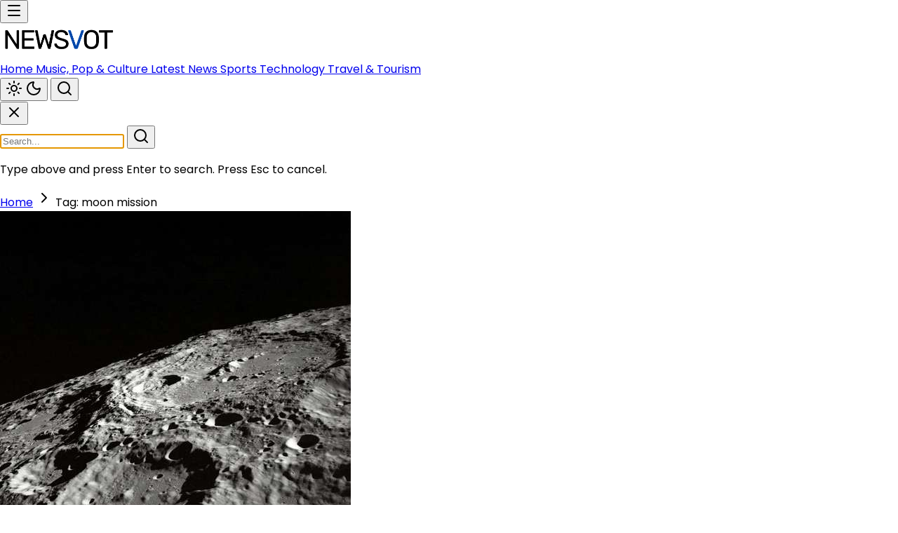

--- FILE ---
content_type: text/html; charset=utf-8
request_url: https://newsvot.com/tag/moon-mission/0
body_size: 12514
content:
<!DOCTYPE html>
<html lang="en">
<head>
  <meta charset="UTF-8">
  <meta http-equiv="X-UA-Compatible" content="IE=edge">
  <meta name="viewport" content="width=device-width, initial-scale=1.0">
  <title>
    moon mission
  </title>
  <link rel="stylesheet" href="/assets/css/dist/styles.css">
  <style>
    :root{
      --main-color: #0048ab;
    }
    
    /* Professional Homepage Enhancements */
    * {
      box-sizing: border-box;
    }
    
    body {
      font-family: 'Poppins', -apple-system, BlinkMacSystemFont, 'Segoe UI', Roboto, sans-serif;
      -webkit-font-smoothing: antialiased;
      -moz-osx-font-smoothing: grayscale;
    }
    
    /* Smooth Transitions */
    a, button, .group {
      transition: all 0.3s cubic-bezier(0.4, 0, 0.2, 1);
    }
    
    /* Enhanced Card Shadows */
    .shadow-lg {
      box-shadow: 0 10px 25px -5px rgba(0, 0, 0, 0.1), 0 4px 6px -2px rgba(0, 0, 0, 0.05);
    }
    
    .shadow-xl {
      box-shadow: 0 20px 40px -10px rgba(0, 0, 0, 0.15), 0 8px 12px -4px rgba(0, 0, 0, 0.08);
    }
    
    .shadow-2xl {
      box-shadow: 0 25px 50px -12px rgba(0, 0, 0, 0.25);
    }
    
    /* Line Clamp Utilities */
    .line-clamp-2 {
      display: -webkit-box;
      -webkit-line-clamp: 2;
      -webkit-box-orient: vertical;
      overflow: hidden;
    }
    
    .line-clamp-3 {
      display: -webkit-box;
      -webkit-line-clamp: 3;
      -webkit-box-orient: vertical;
      overflow: hidden;
    }
    
    /* Text Balance */
    .text-balance {
      text-wrap: balance;
    }
    
    /* Aspect Ratios - Fixed for consistent image display */
    .aspect-video {
      aspect-ratio: 16 / 9;
      position: relative;
      overflow: hidden;
    }
    
    .aspect-square {
      aspect-ratio: 1 / 1;
      position: relative;
      overflow: hidden;
    }
    
    .aspect-4\/3 {
      aspect-ratio: 4 / 3;
      position: relative;
      overflow: hidden;
    }
    
    /* Padding-top method for consistent aspect ratios */
    [style*="padding-top"] {
      position: relative;
      overflow: hidden;
    }
    
    [style*="padding-top"] img {
      position: absolute;
      top: 0;
      left: 0;
      width: 100%;
      height: 100%;
      object-fit: cover;
      object-position: center;
    }
    
    /* Image Hover Effects */
    article:hover img {
      filter: brightness(1.05);
    }
    
    /* Backdrop Blur Support */
    .backdrop-blur-md {
      backdrop-filter: blur(12px);
      -webkit-backdrop-filter: blur(12px);
    }
    
    /* Custom Scrollbar */
    ::-webkit-scrollbar {
      width: 10px;
      height: 10px;
    }
    
    ::-webkit-scrollbar-track {
      background: #f1f1f1;
    }
    
    ::-webkit-scrollbar-thumb {
      background: #888;
      border-radius: 5px;
    }
    
    ::-webkit-scrollbar-thumb:hover {
      background: var(--main-color);
    }
    
    .dark ::-webkit-scrollbar-track {
      background: #1f2937;
    }
    
    .dark ::-webkit-scrollbar-thumb {
      background: #4b5563;
    }
    
    
    /* Logo Constraints */
    header img[alt] {
      max-height: 40px;
      width: auto;
      object-fit: contain;
    }
    
    @media (min-width: 768px) {
      header img[alt] {
        max-height: 45px;
      }
    }
    
    /* Focus Visible Styles */
    *:focus-visible {
      outline: 2px solid var(--main-color);
      outline-offset: 2px;
    }
    
    /* Gradient Text */
    .gradient-text {
      background: linear-gradient(135deg, var(--main-color) 0%, #667eea 100%);
      -webkit-background-clip: text;
      -webkit-text-fill-color: transparent;
      background-clip: text;
    }
    
    /* Enhanced Button Styles */
    button, .btn {
      font-weight: 600;
      letter-spacing: 0.025em;
    }
    
    /* Article Card Hover Effect */
    article {
      position: relative;
    }
    
    article::before {
      content: '';
      position: absolute;
      top: 0;
      left: 0;
      right: 0;
      bottom: 0;
      border-radius: inherit;
      background: linear-gradient(135deg, var(--main-color) 0%, transparent 100%);
      opacity: 0;
      transition: opacity 0.3s ease;
      pointer-events: none;
      z-index: -1;
    }
    
    article:hover::before {
      opacity: 0.05;
    }
    
    /* Loading Animation */
    @keyframes shimmer {
      0% {
        background-position: -1000px 0;
      }
      100% {
        background-position: 1000px 0;
      }
    }
    
    .skeleton {
      animation: shimmer 2s infinite;
      background: linear-gradient(to right, #f0f0f0 4%, #e8e8e8 25%, #f0f0f0 36%);
      background-size: 1000px 100%;
    }
    
    /* Better Typography */
    h1, h2, h3, h4, h5, h6 {
      font-weight: 700;
      letter-spacing: -0.025em;
      line-height: 1.2;
    }
    
    /* Responsive Image Loading */
    img {
      /* max-width: 100%;
      height: auto; */
    }
    
    img[loading="lazy"] {
      background: linear-gradient(to right, #f0f0f0 0%, #e8e8e8 50%, #f0f0f0 100%);
      background-size: 200% 100%;
    }
    
    /* Print Styles */
    @media print {
      .no-print {
        display: none !important;
      }
    }
  </style>
  <link rel="preconnect" href="https://fonts.googleapis.com">
  <link rel="preconnect" href="https://fonts.gstatic.com" crossorigin>
  <meta name="description"
    content="Want to stay informed with a twist? Visit Newsvot.com! We deliver the most current and intriguing news from across the globe. Whether you&#39;re seeking quick updates or in-depth analysis, we&#39;ve got it all. So take a moment, unwind, and dive into the world of news with a unique perspective at Newsvot.com!">
  <link rel="apple-touch-icon" sizes="180x180" href="/assets/images/favicon/apple-touch-icon.png">
  <link rel="icon" type="image/png" sizes="32x32" href="/assets/images/favicon/favicon.png">
  <link rel="preconnect" href="https://fonts.googleapis.com">
  <link rel="preconnect" href="https://fonts.gstatic.com" crossorigin>
  <link href="https://fonts.googleapis.com/css2?family=Poppins:wght@300;400;500;600;700&display=swap" rel="stylesheet">
  <!-- <link rel="stylesheet" href="/assets/css/icons.css"> -->
  <!-- Lucide Icons CDN -->
  <script defer src="https://unpkg.com/lucide@latest/dist/umd/lucide.min.js"></script>
  <meta name="loadforge-site-verification" content="0d531ed13f1a7227cd116cbbef158eba78907b9f16c0f51197a06114e5d335f934e2355e14d479e620dfb75edd4dffc71856822e3c0995b2c765f733a047be02" />
  <script defer src="https://platform.twitter.com/widgets.js" charset="utf-8"></script>
  <script>
    var uni_session = 'e3dfba93a2a51398751c5babf28175a2294007ec';
    var prebidUrl = 'https://cdn.pshb.me/prebid/newsvot.js';
    var adData = {"adScript":"https://pagead2.googlesyndication.com/pagead/js/adsbygoogle.js?client=ca-pub-7053674930142470","phone_new":{"category":[{"id":"NEWSV_Mobile_SP_Top_336x280","sizes":[[300,50],[320,50],[300,75],[300,100],[320,100],[200,200],[250,250],[300,250],[336,280]],"slot":"/22776253149/NEWSV_Mobile_SP_Top_336x280","appendTo":".headerAdBox","homepage":true},{"id":"NEWSV_Mobile_SP_MID_336x280","sizes":[[300,50],[320,50],[300,100],[320,100],[200,200],[250,250],[300,250],[336,280]],"slot":"/22776253149/NEWSV_Mobile_SP_MID_336x280","homepage":true,"insertAfter":".main-content"},{"id":"NEWSV_Mobile_Sticky_320x100","sizes":[[300,50],[320,50],[300,75],[300,100],[320,100]],"slot":"/22776253149/NEWSV_Mobile_Sticky_320x100","styleObj":{"position":"fixed","bottom":"0","zIndex":"9999","transform":"translate(-50%)","left":"50%","height":null,"display":"flex !important","justify-content":"center","background-color":"white","align-items":"center"},"appendTo":".postContent,body"}],"homepage":[{"id":"NEWSV_Mobile_HP_Top_336x280","sizes":[[300,50],[320,50],[300,75],[300,100],[320,100],[200,200],[250,250],[300,250],[336,280]],"slot":"/22776253149/NEWSV_Mobile_HP_Top_336x280","appendTo":".headerAdBox","homepage":true},{"id":"NEWSV_Mobile_HP_MID_336x280","sizes":[[300,50],[320,50],[300,75],[300,100],[320,100],[200,200],[250,250],[300,250],[336,280]],"slot":"/22776253149/NEWSV_Mobile_HP_MID_336x280","homepage":true,"insertBefore":"#below-header"},{"id":"NEWSV_Mobile_Sticky_320x100","sizes":[[300,50],[320,50],[300,75],[300,100],[320,100]],"slot":"/22776253149/NEWSV_Mobile_Sticky_320x100","styleObj":{"position":"fixed","bottom":"0","zIndex":"9999","transform":"translate(-50%)","left":"50%","height":null,"display":"flex !important","justify-content":"center","background-color":"white","align-items":"center"},"appendTo":".postContent,body"}],"article":[{"id":"NEWSV_Mobile_AP_Top_336x280","sizes":[[300,50],[320,50],[300,75],[300,100],[320,100],[200,200],[250,250],[300,250],[336,280]],"slot":"/22776253149/NEWSV_Mobile_AP_Top_336x280","appendTo":".headerAdBox","homepage":true},{"id":"NEWSV_Mobile_AP_MID_336x280","sizes":[[300,50],[320,50],[300,100],[320,100],[200,200],[250,250],[300,250],[336,280]],"slot":"/22776253149/NEWSV_Mobile_AP_MID_336x280","insertAfter":"figure","homepage":false,"classList":[]},{"id":"NEWSV_Mobile_AP_MID2_336x280","sizes":[[200,200],[250,250],[300,50],[300,100],[300,250],[320,50]],"slot":"/22776253149/NEWSV_Mobile_AP_MID2_336x280","homepage":false,"classList":[]},{"id":"NEWSV_Mobile_AP_BTF_336x280","sizes":[[300,50],[320,50],[300,100],[320,100],[200,200],[250,250],[300,250],[336,280]],"slot":"/22776253149/NEWSV_Mobile_AP_BTF_336x280","homepage":false,"classList":[]},{"id":"NEWSV_Mobile_Sticky_320x100","sizes":[[300,50],[320,50],[300,75],[300,100],[320,100]],"slot":"/22776253149/NEWSV_Mobile_Sticky_320x100","styleObj":{"position":"fixed","bottom":"0","zIndex":"9999","transform":"translate(-50%)","left":"50%","height":null,"display":"flex !important","justify-content":"center","background-color":"white","align-items":"center"},"appendTo":".postContent,body"}],"search":[{"id":"NEWSV_Mobile_SP_Top_336x280","sizes":[[300,50],[320,50],[300,75],[300,100],[320,100],[200,200],[250,250],[300,250],[336,280]],"slot":"/22776253149/NEWSV_Mobile_SP_Top_336x280","appendTo":".headerAdBox","homepage":true},{"id":"NEWSV_Mobile_Sticky_320x100","sizes":[[300,50],[320,50],[300,75],[300,100],[320,100]],"slot":"/22776253149/NEWSV_Mobile_Sticky_320x100","styleObj":{"position":"fixed","bottom":"0","zIndex":"9999","transform":"translate(-50%)","left":"50%","height":null,"display":"flex !important","justify-content":"center","background-color":"white","align-items":"center"},"appendTo":".postContent,body"}],"tag":[{"id":"NEWSV_Mobile_Tag_Top_336x280","sizes":[[300,50],[320,50],[300,75],[300,100],[320,100],[200,200],[250,250],[300,250],[336,280]],"slot":"/22776253149/NEWSV_Mobile_Tag_Top_336x280","appendTo":".headerAdBox","homepage":true},{"id":"NEWSV_Mobile_Tag_RightMID_300x600","sizes":[[300,600],[160,600],[120,600],[250,250],[300,250],[200,200]],"slot":"/22776253149/NEWSV_Mobile_Tag_RightMID_300x600","insertAfter":"#searchBar","homepage":false,"styleObj":{"position":"relative","width":"300px","zIndex":"9999","bottom":"0"}},{"id":"NEWSV_Mobile_Sticky_320x100","sizes":[[300,50],[320,50],[300,75],[300,100],[320,100]],"slot":"/22776253149/NEWSV_Mobile_Sticky_320x100","styleObj":{"position":"fixed","bottom":"0","zIndex":"9999","transform":"translate(-50%)","left":"50%","height":null,"display":"flex !important","justify-content":"center","background-color":"white","align-items":"center"},"appendTo":".postContent,body"}]},"desktop_new":{"category":[{"id":"NEWSV_Desktop_SP_Top_970x90","sizes":[[728,90],[970,90]],"slot":"/22776253149/NEWSV_Desktop_SP_Top_970x90","appendTo":".headerAdBox","homepage":true},{"id":"NEWSV_Desktop_SP_MID_728x90","sizes":[[728,90],[468,60]],"slot":"/22776253149/NEWSV_Desktop_SP_MID_728x90","homepage":false,"insertAfter":".main-content"},{"id":"NEWSV_Desktop_SP_RightMID_300x600","sizes":[[300,600],[160,600],[120,600],[250,250],[300,250],[200,200]],"slot":"/22776253149/NEWSV_Desktop_SP_RightMID_300x600","insertAfter":"#searchBar","homepage":false,"styleObj":{"position":"relative","width":"300px","zIndex":"9999","bottom":"0"}},{"id":"NEWSV_Desktop_Sticky_970x90","sizes":[[728,90],[970,90]],"slot":"/22776253149/NEWSV_Desktop_Sticky_970x90","styleObj":{"position":"fixed","bottom":"0","zIndex":"9999","transform":"translate(-50%)","left":"50%","height":"90px","display":"flex !important","justify-content":"center","background-color":"white","align-items":"center"},"appendTo":".postContent,body"}],"homepage":[{"id":"NEWSV_Desktop_HP_Top_970x90","sizes":[[728,90],[970,90]],"slot":"/22776253149/NEWSV_Desktop_HP_Top_970x90","appendTo":".headerAdBox","homepage":true},{"id":"NEWSV_Desktop_HP_MID_970x90","sizes":[[728,90],[970,90]],"slot":"/22776253149/NEWSV_Desktop_HP_MID_970x90","homepage":true,"insertBefore":"#below-header"},{"id":"NEWSV_Desktop_Sticky_970x90","sizes":[[728,90],[970,90]],"slot":"/22776253149/NEWSV_Desktop_Sticky_970x90","styleObj":{"position":"fixed","bottom":"0","zIndex":"9999","transform":"translate(-50%)","left":"50%","height":"90px","display":"flex !important","justify-content":"center","background-color":"white","align-items":"center"},"appendTo":".postContent,body"}],"article":[{"id":"NEWSV_Desktop_AP_Top_970x90","sizes":[[728,90],[970,90]],"slot":"/22776253149/NEWSV_Desktop_AP_Top_970x90","appendTo":".headerAdBox","homepage":true},{"id":"NEWSV_Desktop_AP_RightMID_300x600","sizes":[[300,600],[160,600],[120,600],[250,250],[300,250],[200,200]],"slot":"/22776253149/NEWSV_Desktop_AP_RightMID_300x600","insertAfter":"#searchBar","homepage":false,"styleObj":{"position":"relative","width":"300px","zIndex":"9999","bottom":"0"}},{"id":"NEWSV_Desktop_AP_MID_728x90","sizes":[[728,90],[468,60]],"slot":"/22776253149/NEWSV_Desktop_AP_MID_728x90","insertAfter":".featuredImage,figure","homepage":false,"classList":[]},{"id":"NEWSV_Desktop_AP_MID2_336x280","sizes":[[200,200],[250,250],[300,50],[300,100],[300,250],[320,50]],"slot":"/22776253149/NEWSV_Desktop_AP_MID2_336x280","homepage":false,"classList":[]},{"id":"NEWSV_Desktop_Sticky_970x90","sizes":[[728,90],[970,90]],"slot":"/22776253149/NEWSV_Desktop_Sticky_970x90","styleObj":{"position":"fixed","bottom":"0","zIndex":"9999","transform":"translate(-50%)","left":"50%","height":"90px","display":"flex !important","justify-content":"center","background-color":"white","align-items":"center"},"appendTo":".postContent,body"}],"search":[{"id":"NEWSV_Desktop_SP_Top_970x90","sizes":[[728,90],[970,90]],"slot":"/22776253149/NEWSV_Desktop_SP_Top_970x90","appendTo":".headerAdBox","homepage":true},{"id":"NEWSV_Desktop_SP_RightMID_300x600","sizes":[[300,600],[160,600],[120,600],[250,250],[300,250],[200,200]],"slot":"/22776253149/NEWSV_Desktop_SP_RightMID_300x600","insertAfter":"#searchBar","homepage":false,"styleObj":{"position":"relative","width":"300px","zIndex":"9999","bottom":"0"}},{"id":"NEWSV_Desktop_Sticky_970x90","sizes":[[728,90],[970,90]],"slot":"/22776253149/NEWSV_Desktop_Sticky_970x90","styleObj":{"position":"fixed","bottom":"0","zIndex":"9999","transform":"translate(-50%)","left":"50%","height":"90px","display":"flex !important","justify-content":"center","background-color":"white","align-items":"center"},"appendTo":".postContent,body"}],"tag":[{"id":"NEWSV_Desktop_Tag_Top_970x90","sizes":[[728,90],[970,90]],"slot":"/22776253149/NEWSV_Desktop_Tag_Top_970x90","appendTo":".headerAdBox","homepage":true},{"id":"NEWSV_Desktop_Tag_RightMID_300x600","sizes":[[300,600],[160,600],[120,600],[250,250],[300,250],[200,200]],"slot":"/22776253149/NEWSV_Desktop_Tag_RightMID_300x600","insertAfter":"#searchBar","homepage":false,"styleObj":{"position":"relative","width":"300px","zIndex":"9999","bottom":"0"}},{"id":"NEWSV_Desktop_Sticky_970x90","sizes":[[728,90],[970,90]],"slot":"/22776253149/NEWSV_Desktop_Sticky_970x90","styleObj":{"position":"fixed","bottom":"0","zIndex":"9999","transform":"translate(-50%)","left":"50%","height":"90px","display":"flex !important","justify-content":"center","background-color":"white","align-items":"center"},"appendTo":".postContent,body"}]},"mobile":[{"id":"news_mobile_header_smart","sizes":[[200,200],[250,250],[300,50],[300,75],[300,100],[300,250],[320,50],[320,100],[320,480],[336,280]],"slot":"/22776253149/news_mobile_header_smart","styleObj":{},"insertBefore":".breadcrumbs,.headerAdBox","homepage":true},{"id":"news_mobile_header_smart_2","sizes":[[200,200],[250,250],[300,50],[300,75],[300,100],[300,250],[320,50],[320,100],[320,480],[336,280]],"slot":"/22776253149/news_mobile_header_smart","styleObj":{},"appendTo":".middleAdHolder","homepage":true},{"id":"news_mobile_footer_smart","sizes":[[300,50],[300,75],[300,100],[320,50],[320,100]],"slot":"/22776253149/news_mobile_footer_smart","appendTo":".postContent,body","homepage":true,"styleObj":{"position":"fixed","bottom":"0","left":"50%","transform":"translateX(-50%)","zIndex":"9999"}},{"id":"news_mobile_alfa_smart","sizes":[[200,200],[250,250],[300,50],[300,100],[300,250],[320,50],[320,100],[336,280]],"slot":"/22776253149/news_mobile_alfa_smart","classList":["gads-bv"],"insertAfter":".featuredImage","homepage":false}],"desktop":[{"id":"news_header_smart","sizes":[[728,90],[750,100],[930,180],[950,90],[960,90],[970,66],[970,90]],"slot":"/22776253149/news_header_smart","appendTo":".headerAdBox","homepage":true},{"id":"news_header_smart_2","sizes":[[728,90],[750,100],[930,180],[950,90],[960,90],[970,66],[970,90]],"slot":"/22776253149/news_header_smart","appendTo":".middleAdHolder","homepage":true},{"id":"news_footer_smart","sizes":[[486,60],[728,90],[750,100],[930,180],[950,90],[960,90],[970,66],[970,90]],"slot":"/22776253149/news_footer_smart","styleObj":{"position":"fixed","bottom":"0","zIndex":"9999","width":"100%","transform":"translate(-50%)","left":"50%","height":"110px","display":"flex !important","justify-content":"center","background-color":"white","align-items":"center"},"appendTo":".postContent,body","homepage":true},{"id":"news_sidebar_smart","sizes":[[300,600],[160,600],[120,600],[250,250],[300,250],[200,200]],"slot":"/22776253149/news_sidebar_smart","insertAfter":"#searchBar","homepage":false,"styleObj":{"position":"relative","width":"300px","zIndex":"9999","bottom":"0"}},{"id":"news_leaderboard_smart","sizes":[[728,90],[468,60]],"slot":"/22776253149/news_leaderboard_smart","insertAfter":".featuredImage","homepage":false},{"id":"news_content_alfa_smart","sizes":[[200,200],[250,250],[300,50],[300,100],[300,250],[320,50],[320,100]],"slot":"/22776253149/news_content_alfa_smart","homepage":false},{"id":"news_content_beta_smart","sizes":[[200,200],[250,250],[300,50],[300,100],[300,250],[320,50],[320,100]],"slot":"/22776253149/news_content_alfa_smart","homepage":false}]};
    var newAdData = [{"id":"NEWSV_Desktop_Tag_Top_970x90","sizes":[[728,90],[970,90]],"slot":"/22776253149/NEWSV_Desktop_Tag_Top_970x90","appendTo":".headerAdBox","homepage":true},{"id":"NEWSV_Desktop_Tag_RightMID_300x600","sizes":[[300,600],[160,600],[120,600],[250,250],[300,250],[200,200]],"slot":"/22776253149/NEWSV_Desktop_Tag_RightMID_300x600","insertAfter":"#searchBar","homepage":false,"styleObj":{"position":"relative","width":"300px","zIndex":"9999","bottom":"0"}},{"id":"NEWSV_Desktop_Sticky_970x90","sizes":[[728,90],[970,90]],"slot":"/22776253149/NEWSV_Desktop_Sticky_970x90","styleObj":{"position":"fixed","bottom":"0","zIndex":"9999","transform":"translate(-50%)","left":"50%","height":"90px","display":"flex !important","justify-content":"center","background-color":"white","align-items":"center"},"appendTo":".postContent,body"}];
    var siteTitle = 'Newsvot';
  </script>


    <!-- Google Tag Manager -->
<script>(function(w,d,s,l,i){w[l]=w[l]||[];w[l].push({'gtm.start':
new Date().getTime(),event:'gtm.js'});var f=d.getElementsByTagName(s)[0],
j=d.createElement(s),dl=l!='dataLayer'?'&l='+l:'';j.async=true;j.src=
'https://www.googletagmanager.com/gtm.js?id='+i+dl;f.parentNode.insertBefore(j,f);
})(window,document,'script','dataLayer','GTM-N779QDB');</script>
<!-- End Google Tag Manager -->


  
  
  
  




    
      <script>
        (function(i,n,p,a,g,e){
          i.inpagepush = i.inpagepush || function() {
            (i.inpagepush.q=(i.inpagepush.q||[])).push(arguments)
          };
          var s=n.getElementsByTagName('head')[0];
          var q=n.createElement('script'); q.async=1;
          // q.src='//pushub.net/assets/inpage/inpage_dark.js';
          q.src='//static.pushub.net/inpage/inpage.js';
          s.appendChild(q);
          i.inpagepush('init', {
            host: 'xml.pushub.net',
            feed: 713641,
            auth : '34VEZr',
            subid: 'VOTMedia',
            refresh: 30,
            position: 'top',
            slots: 1,
            query : '',
            nodesrc : true
          });
          i.inpagepush('show');
        })(window, document);
      </script>
    


  <script>
    (function(h,o,t,j,a,r){
        h.hj=h.hj||function(){(h.hj.q=h.hj.q||[]).push(arguments)};
        h._hjSettings={hjid:2973608,hjsv:6};
        a=o.getElementsByTagName('head')[0];
        r=o.createElement('script');r.async=1;
        r.src=t+h._hjSettings.hjid+j+h._hjSettings.hjsv;
        a.appendChild(r);
    })(window,document,'https://static.hotjar.com/c/hotjar-','.js?sv=');
</script>




  <!-- Prebid.js Library - Required for ALL sites (Native Ads + Banner Ads) -->
  <!-- Load with defer to ensure it's available before adsense-prebid.js runs -->
  <script defer src="/assets/js/prebid.js"></script>
  
  <!-- Prebid Integration Script - Required for ALL sites (Native Ads + Banner Ads) -->
  <script defer src="/assets/js/adsense-prebid.js"></script>
  
  <!-- Native Ad Renderer for AdKernel (All Sites) -->
  <script defer src="/assets/js/native-ad-renderer.js"></script>

  <!-- Google AdSense Scripts - ONLY for Cryptovot and Newsvot -->
  
    <!-- Google AdSense -->
    <script async src="https://pagead2.googlesyndication.com/pagead/js/adsbygoogle.js?client=ca-pub-7053674930142470"
            crossorigin="anonymous"></script>
    
    <!-- Google Publisher Tag (GPT) for manual ad placements -->
    <script async src="https://securepubads.g.doubleclick.net/tag/js/gpt.js"></script>
    
    <!-- Initialize AdSense array -->
    <script>
      window.adsbygoogle = window.adsbygoogle || [];
    </script>
    
    <!-- AdSense Analytics & Event Tracking System -->
    <!-- Tracks impressions, clicks, revenue, and traffic attribution -->
    <script defer src="/assets/js/adsense-analytics.js"></script>
    
    <!-- Note: Auto ads (anchors/interstitials) are enabled via AdSense dashboard, not code -->
    <!-- Go to AdSense > Ads > By site > Edit site > Enable Auto ads > Overlay formats only -->
    
    <!-- Anchor/Sticky Bottom Ad with Auto-Collapse -->
    <!-- OPTION 1 (Recommended): Comment this out and use AdSense Auto ads for anchors -->
    <!-- OPTION 2: Keep this line for custom anchor control (requires mobile_banner ad unit) -->
    <!-- <script defer src="/assets/js/anchor-ad.js"></script> -->
  
  
  <!-- Legacy ad logic for other sites -->
  

  

  
    <style>
  #jp-relatedposts {
    display: none !important;
  }
</style>

<script>
    (function(p,u,s,h){
      p.webpush = p.webpush || function() {(p.webpush.q=(p.webpush.q||[])).push(arguments)};
      var s=u.getElementsByTagName('head')[0];var q=u.createElement('script');q.async=1;q.src='//static.pushub.net/webpush/scripts/v1.2/webpush.js';s.appendChild(q);
      p.webpush('init', {host: 'push.pushub.net', channelId: 208, pubKey: 'BI0EkFrS7O17tsGZW1Aw3ZQDKcZwtqikwj7GjVsz8DvhCgEgeB8Nb5FNU4O-OLtXFT-2QDDEETNXU-9GLNSkYrc'});
      p.webpush('subscribe');
    })(window, document);
</script>

<script>
  const urls = [];

  function checkURLchange() {
    if (window.location.href != oldURL) {
      gtag('send', {
        'hitType': 'pageview',
        'page': window.location.href,
        'title': document.title
      });
      if (urls.indexOf(window.location.href) === -1) {
        fbq('trackCustom', 'PPS', {
          page_number: urls.length + 1
        });
        urls.push(window.location.href)
        setTimeout(function() {
          // injectScript();
        }, 2000)
        if (urls.length == 0) {

        }
      }
      oldURL = window.location.href;
    }
  }
  var oldURL = window.location.href;
  setInterval(checkURLchange, 1000);
  addEventListener('DOMContentLoaded', (event) => {
    // injectScript()
  });
</script>

<meta name="google-site-verification" content="UQNr1gaj2y9JtCCC3IRcLzpEbyLmlLnAXCP4xY8c3Sk" />
<script defer src="https://cdn.pshb.me/passParams.min.js"></script>

<!-- Hotjar Tracking Code for http://funnyvot.com/ -->
<!-- <script>
  (function(h, o, t, j, a, r) {
    h.hj = h.hj || function() {
      (h.hj.q = h.hj.q || []).push(arguments)
    };
    h._hjSettings = {
      hjid: 2973730,
      hjsv: 6
    };
    a = o.getElementsByTagName('head')[0];
    r = o.createElement('script');
    r.async = 1;
    r.src = t + h._hjSettings.hjid + j + h._hjSettings.hjsv;
    a.appendChild(r);
  })(window, document, 'https://static.hotjar.com/c/hotjar-', '.js?sv=');
</script> -->
    <!-- Google tag (gtag.js) -->
<script async src="https://www.googletagmanager.com/gtag/js?id=G-58MEYKGMF4"></script>
<script>
  window.dataLayer = window.dataLayer || [];
  function gtag(){dataLayer.push(arguments);}
  gtag('js', new Date());

  gtag('config', 'G-58MEYKGMF4');
</script>



  <!-- Google Tag Manager -->
  <script>
    (function (w, d, s, l, i) {
      w[l] = w[l] || [];
      w[l].push({
        'gtm.start': new Date().getTime(),
        event: 'gtm.js'
      });
      var f = d.getElementsByTagName(s)[0],
        j = d.createElement(s),
        dl = l != 'dataLayer' ? '&l=' + l : '';
      j.async = true;
      j.src =
        'https://www.googletagmanager.com/gtm.js?id=' + i + dl;
      f.parentNode.insertBefore(j, f);
    })(window, document, 'script', 'dataLayer', 'GTM-N779QDB');
  </script>
  <!-- End Google Tag Manager -->
      <!-- Meta Pixel Code -->
<script>
  (function () {
    ! function (f, b, e, v, n, t, s) {
      if (f.fbq) return;
      n = f.fbq = function () {
        n.callMethod ?
          n.callMethod.apply(n, arguments) : n.queue.push(arguments)
      };
      if (!f._fbq) f._fbq = n;
      n.push = n;
      n.loaded = !0;
      n.version = '2.0';
      n.queue = [];
      t = b.createElement(e);
      t.async = !0;
      t.src = v;
      s = b.getElementsByTagName(e)[0];
      s.parentNode.insertBefore(t, s)
    }(window, document, 'script',
      'https://connect.facebook.net/en_US/fbevents.js');
    fbq('init', '1300848817365417');
    fbq('track', 'PageView');
  })()
</script>
<noscript><img height="1" width="1"
    src="https://www.facebook.com/tr?id=1300848817365417&ev=PageView&noscript=1" /></noscript>
<!-- End Meta Pixel Code -->
        <script>
  const urlParamMap = new URLSearchParams(window.location.search);
  if (urlParamMap.get('utm_campaign')) {
    const utm_source = urlParamMap.get('utm_source');
    const utm_medium = urlParamMap.get('utm_medium');
    const utm_campaign = urlParamMap.get('utm_campaign');;
    const postbackUrl = `https://cdn.pshb.me/event?utm_source=${utm_source}&utm_medium=${utm_medium}&utm_campaign=${utm_campaign}&uni_session=${uni_session}`;
    fetch(postbackUrl, {
      method: 'GET',
      mode: 'no-cors',
      headers: {
        'Content-Type': 'application/json'
      }
    })
  }
</script>
          
            
              <link rel="stylesheet" href="/assets/css/post.css">
              
              <link rel="stylesheet" href="/assets/css/sidemenu.css">
              
                
                
                


</head>

<body class="light">
  

<!-- Header Wrapper -->
<header class="w-full " id="site-header">
  


  <!-- Main Header -->
  <nav class="bg-white dark:bg-gray-900 border-b border-gray-200 dark:border-gray-800 sticky top-0 z-50 shadow-sm backdrop-blur-sm bg-white/95 dark:bg-gray-900/95" 
       id="main-header">
    <div class="max-w-7xl mx-auto px-4 sm:px-6 lg:px-8">
      <div class="flex justify-between items-center h-20">
        
        <!-- Mobile Menu Button (Left) -->
        <div class="flex md:hidden">
          <button type="button" 
                  class="inline-flex items-center justify-center p-2 rounded-lg text-gray-700 dark:text-gray-300 hover:text-white hover:bg-[color:var(--main-color)] focus:outline-none transition-all"
                  aria-label="Open menu"
                  onclick="showMenu()">
            <i data-lucide="menu" class="w-6 h-6"></i>
          </button>
        </div>

        <!-- Logo -->
        
        <div class="flex-shrink-0 flex items-center">
          <a href="/" aria-label="Go to homepage" class="flex items-center group">
            <img src="/assets/images/logo.png" 
                 alt="Newsvot" 
                 class="h-8 md:h-10 w-auto max-h-10 object-contain transition-transform group-hover:scale-105"
                 style="max-width: 180px;">
          </a>
        </div>
        

        <!-- Desktop Navigation -->
        
        <div class="hidden md:flex md:items-center md:space-x-1">
          <a href="/" 
             class="relative text-gray-700 dark:text-gray-300 hover:text-[color:var(--main-color)] px-4 py-2 text-sm font-semibold transition-all rounded-lg hover:bg-gray-100 dark:hover:bg-gray-800 group">
            <span>Home</span>
            
          </a>
          
          <a href="/category/music,-pop-&amp;-culture" 
             class="relative text-gray-700 dark:text-gray-300 hover:text-[color:var(--main-color)] px-4 py-2 text-sm font-semibold transition-all rounded-lg hover:bg-gray-100 dark:hover:bg-gray-800 group">
            <span>Music, Pop &amp; Culture</span>
            <span class="absolute bottom-0 left-1/2 transform -translate-x-1/2 w-0 h-0.5 bg-[color:var(--main-color)] rounded-full group-hover:w-8 transition-all duration-300"></span>
          </a>
          
          <a href="/category/latest-news" 
             class="relative text-gray-700 dark:text-gray-300 hover:text-[color:var(--main-color)] px-4 py-2 text-sm font-semibold transition-all rounded-lg hover:bg-gray-100 dark:hover:bg-gray-800 group">
            <span>Latest News</span>
            <span class="absolute bottom-0 left-1/2 transform -translate-x-1/2 w-0 h-0.5 bg-[color:var(--main-color)] rounded-full group-hover:w-8 transition-all duration-300"></span>
          </a>
          
          <a href="/category/sports" 
             class="relative text-gray-700 dark:text-gray-300 hover:text-[color:var(--main-color)] px-4 py-2 text-sm font-semibold transition-all rounded-lg hover:bg-gray-100 dark:hover:bg-gray-800 group">
            <span>Sports</span>
            <span class="absolute bottom-0 left-1/2 transform -translate-x-1/2 w-0 h-0.5 bg-[color:var(--main-color)] rounded-full group-hover:w-8 transition-all duration-300"></span>
          </a>
          
          <a href="/category/technology" 
             class="relative text-gray-700 dark:text-gray-300 hover:text-[color:var(--main-color)] px-4 py-2 text-sm font-semibold transition-all rounded-lg hover:bg-gray-100 dark:hover:bg-gray-800 group">
            <span>Technology</span>
            <span class="absolute bottom-0 left-1/2 transform -translate-x-1/2 w-0 h-0.5 bg-[color:var(--main-color)] rounded-full group-hover:w-8 transition-all duration-300"></span>
          </a>
          
          <a href="/category/travel-&amp;-tourism" 
             class="relative text-gray-700 dark:text-gray-300 hover:text-[color:var(--main-color)] px-4 py-2 text-sm font-semibold transition-all rounded-lg hover:bg-gray-100 dark:hover:bg-gray-800 group">
            <span>Travel &amp; Tourism</span>
            <span class="absolute bottom-0 left-1/2 transform -translate-x-1/2 w-0 h-0.5 bg-[color:var(--main-color)] rounded-full group-hover:w-8 transition-all duration-300"></span>
          </a>
          
        </div>
        

        <!-- Right Side Actions (Search & Theme Toggle) -->
        <div class="flex items-center gap-2">
          <!-- Theme Toggle -->
          <button id="theme-toggle" 
                  type="button"
                  class="p-2 rounded-lg text-gray-700 dark:text-gray-300 hover:text-white hover:bg-[color:var(--main-color)] focus:outline-none transition-all"
                  aria-label="Toggle theme">
            <i data-lucide="sun" class="w-5 h-5 dark:hidden"></i>
            <i data-lucide="moon" class="w-5 h-5 hidden dark:inline"></i>
          </button>
          
          <!-- Search Icon -->
          
          <button type="button" 
                  class="p-2 rounded-lg text-gray-700 dark:text-gray-300 hover:text-white hover:bg-[color:var(--main-color)] focus:outline-none transition-all"
                  aria-label="Search"
                  onclick="showSearch()">
            <i data-lucide="search" class="w-5 h-5"></i>
          </button>
          
        </div>

      </div>
    </div>
  </nav>

</header>

<!-- Search Overlay -->
<div id="search" 
     class="fixed inset-0 z-50 hidden bg-black bg-opacity-90"
     onclick="if(event.target.id === 'search') { document.getElementById('search').classList.remove('show'); document.getElementById('search').classList.add('hidden'); }">
  <div class="flex items-center justify-center min-h-screen px-4">
    <div class="w-full max-w-3xl" onclick="event.stopPropagation()">
      
      <!-- Close Button -->
      <button type="button" 
              class="absolute top-6 right-6 text-white hover:text-gray-300"
              onclick="document.getElementById('search').classList.remove('show'); document.getElementById('search').classList.add('hidden');"
              aria-label="Close search">
        <i data-lucide="x" class="w-8 h-8"></i>
      </button>

      <!-- Search Form -->
      <form action="/search/1" method="GET" class="relative">
        <input type="text" 
               name="q" 
               placeholder="Search..." 
               class="w-full px-6 py-4 text-2xl bg-white dark:bg-gray-800 text-gray-900 dark:text-white rounded-lg focus:outline-none focus:ring-2 focus:ring-[color:var(--main-color)]"
               autofocus>
        <button type="submit" 
                class="absolute right-4 top-1/2 transform -translate-y-1/2 text-gray-500 hover:text-[color:var(--main-color)]">
          <i data-lucide="search" class="w-6 h-6"></i>
        </button>
      </form>

      <p class="mt-4 text-center text-gray-400 text-sm">
        Type above and press Enter to search. <span class="hidden md:inline">Press Esc to cancel.</span>
      </p>
    </div>
  </div>
</div>

<!-- Mobile Sidebar Menu -->
<div class="side-menu-overlay fixed inset-0 bg-black bg-opacity-50 z-40 hidden transition-opacity" 
     id="side-menu-overlay"
     onclick="hideMenu()"></div>

<div class="side-menu fixed top-0 left-0 h-full w-80 bg-white dark:bg-gray-900 z-50 transform -translate-x-full transition-transform duration-300 shadow-2xl overflow-y-auto"
     id="side-menu">
  
  <!-- Close Button -->
  <div class="flex justify-end p-4">
    <button type="button" 
            class="p-2 rounded-md text-gray-700 dark:text-gray-300 hover:text-[color:var(--main-color)]"
            id="closeSideMenu"
            onclick="hideMenu()"
            aria-label="Close menu">
      <i data-lucide="x" class="w-8 h-8"></i>
    </button>
  </div>

  <!-- Mobile Menu Links -->
  <div class="px-4 pb-6">
    <a href="/" 
       class="block px-4 py-3 text-lg font-medium text-gray-900 dark:text-white hover:bg-gray-100 dark:hover:bg-gray-800 rounded-lg transition-colors">
      Home
    </a>
    
      
      <a href="/category/music,-pop-&amp;-culture" 
         class="block px-4 py-3 text-lg font-medium text-gray-700 dark:text-gray-300 hover:bg-gray-100 dark:hover:bg-gray-800 rounded-lg transition-colors">
        Music, Pop &amp; Culture
      </a>
      
      <a href="/category/latest-news" 
         class="block px-4 py-3 text-lg font-medium text-gray-700 dark:text-gray-300 hover:bg-gray-100 dark:hover:bg-gray-800 rounded-lg transition-colors">
        Latest News
      </a>
      
      <a href="/category/sports" 
         class="block px-4 py-3 text-lg font-medium text-gray-700 dark:text-gray-300 hover:bg-gray-100 dark:hover:bg-gray-800 rounded-lg transition-colors">
        Sports
      </a>
      
      <a href="/category/technology" 
         class="block px-4 py-3 text-lg font-medium text-gray-700 dark:text-gray-300 hover:bg-gray-100 dark:hover:bg-gray-800 rounded-lg transition-colors">
        Technology
      </a>
      
      <a href="/category/travel-&amp;-tourism" 
         class="block px-4 py-3 text-lg font-medium text-gray-700 dark:text-gray-300 hover:bg-gray-100 dark:hover:bg-gray-800 rounded-lg transition-colors">
        Travel &amp; Tourism
      </a>
      
    
  </div>

  <!-- Theme Toggle in Mobile Menu -->
  <div class="border-t border-gray-200 dark:border-gray-800 px-4 py-4">
    <button id="theme-toggle-mobile" 
            type="button"
            class="w-full flex items-center justify-between px-4 py-3 text-lg font-medium text-gray-900 dark:text-white hover:bg-gray-100 dark:hover:bg-gray-800 rounded-lg transition-colors"
            aria-label="Toggle theme">
      <span>Theme</span>
      <div class="flex items-center gap-2">
        <i data-lucide="sun" class="w-5 h-5 dark:hidden"></i>
        <i data-lucide="moon" class="w-5 h-5 hidden dark:inline"></i>
      </div>
    </button>
  </div>

  <!-- Social Links in Mobile Menu -->
  
</div>

<!-- Header Ad Slot -->

<!-- <div class="headerAdBox bg-gray-100 dark:bg-gray-950 py-4">
  <div class="max-w-7xl mx-auto px-4 sm:px-6 lg:px-8 flex justify-center"> -->
    <!-- 300x250 Banner Ad -->
      
  <!-- </div>
</div> -->


<!-- Navigation Scripts -->
<script>
// Navigation helpers
const topNavCategories = [];

topNavCategories.push('Music, Pop &amp; Culture');

topNavCategories.push('Latest News');

topNavCategories.push('Sports');

topNavCategories.push('Technology');

topNavCategories.push('Travel &amp; Tourism');


// Show search overlay
window.showSearch = function() {
  const searchEl = document.getElementById('search');
  if (searchEl) {
    searchEl.classList.remove('hidden');
    searchEl.classList.add('show');
    const input = searchEl.querySelector('input');
    if (input) {
      setTimeout(() => input.focus(), 100);
    }
  }
}

// Close search overlay
window.closeSearch = function(event) {
  const searchEl = document.getElementById('search');
  if (searchEl) {
    searchEl.classList.add('hidden');
    searchEl.classList.remove('show');
  }
}

// Close search on Esc key
document.addEventListener('keydown', function(e) {
  if (e.key === 'Escape') {
    closeSearch();
    hideMenu();
  }
});

// Show mobile menu
window.showMenu = function() {
  const menu = document.getElementById('side-menu');
  const overlay = document.getElementById('side-menu-overlay');
  if (menu && overlay) {
    menu.classList.remove('-translate-x-full');
    overlay.classList.remove('hidden');
    document.body.style.overflow = 'hidden';
  }
}

// Hide mobile menu
window.hideMenu = function() {
  const menu = document.getElementById('side-menu');
  const overlay = document.getElementById('side-menu-overlay');
  if (menu && overlay) {
    menu.classList.add('-translate-x-full');
    overlay.classList.add('hidden');
    document.body.style.overflow = '';
  }
}

// Make header sticky on scroll

let lastScroll = 0;
const header = document.getElementById('main-header');

window.addEventListener('scroll', function() {
  const currentScroll = window.pageYOffset;
  
  if (currentScroll > lastScroll && currentScroll > 100) {
    // Scrolling down
    header.style.transform = 'translateY(-100%)';
  } else {
    // Scrolling up
    header.style.transform = 'translateY(0)';
  }
  
  lastScroll = currentScroll;
});


// Theme toggle function
function toggleTheme() {
  document.documentElement.classList.toggle('dark');
  const isDark = document.documentElement.classList.contains('dark');
  localStorage.setItem('theme', isDark ? 'dark' : 'light');
  
  // Re-initialize Lucide icons after theme change
  if (typeof initializeLucideIcons === 'function') {
    initializeLucideIcons();
  } else if (typeof lucide !== 'undefined') {
    lucide.createIcons();
  }
}

// Theme toggle buttons (desktop and mobile)
const themeToggle = document.getElementById('theme-toggle');
const themeToggleMobile = document.getElementById('theme-toggle-mobile');

if (themeToggle) {
  themeToggle.addEventListener('click', toggleTheme);
}

if (themeToggleMobile) {
  themeToggleMobile.addEventListener('click', function() {
    toggleTheme();
    // Optionally close menu after theme change
    // hideMenu();
  });
}

// Load theme from localStorage on page load
(function() {
  const savedTheme = localStorage.getItem('theme');
  const systemPrefersDark = window.matchMedia && window.matchMedia('(prefers-color-scheme: dark)').matches;
  
  // Use saved theme, or fall back to system preference, or default to light
  if (savedTheme === 'dark' || (!savedTheme && systemPrefersDark)) {
    document.documentElement.classList.add('dark');
  } else {
    document.documentElement.classList.remove('dark');
  }
})();
</script>

  

  <div class="bg-gradient-to-b from-gray-100 to-gray-200 dark:from-gray-900 dark:to-black border-b border-gray-200 dark:border-gray-800">
    <div class="max-w-7xl mx-auto px-4 sm:px-6 lg:px-8 py-4">
      <nav class="flex items-center space-x-2 text-sm text-gray-700 dark:text-gray-300" aria-label="breadcrumbs">
        <a href="/" class="text-gray-700 dark:text-gray-300 hover:text-[color:var(--main-color)]">Home</a>
        <i data-lucide="chevron-right" class="w-3 h-3 text-gray-500"></i>
        <span class="text-gray-700 dark:text-gray-300">Tag: moon mission</span>
      </nav>
    </div>
  </div>

  <div class="container main-content">
    <div class="row">
      <div class="col-md-8">
        <div class="container-fluid article-list">
          <div class="row">
            
            <div class="col-6 my-3">
              <a href="/japans-first-moon-landing-flops">
                <article>
                  <div class="image-holder relative">
                    <img class="mb-2" src="https://vot-media-cdn.fra1.cdn.digitaloceanspaces.com/pictures/medium/picture1684230482678.jpg"  title='Thumbnail' alt='Thumbnail'>
                    <a href="/category/Social Issues">
                      <span class="absolute top-3 left-3 px-2 py-0.5 text-[9px] font-bold uppercase tracking-wider rounded whitespace-nowrap inline-block z-10"
                            style="background-color: var(--main-color); color: white;">
                        Social Issues
                      </span>
                    </a>
                  </div>
                  <h5 class="mt-2">
                    Japan's First Moon Landing Flops
                  </h5>
                  <p>
                    May 02, 2023
                  </p>
                  <!-- <p>
                    A Japanese space startup has missed out on a historic moon landing after their Luna lander failed to touch the moon's surface. The Japan moon mission is a project that has been in the works for many y
                  </p> -->
                </article>
              </a>
            </div>
            
          </div>
          <nav aria-label="Page navigation example" class="navigation mt-3">
            <ul class="pagination  justify-content-center">
              <li class="page-item disabled"><a class="page-link" href="/tag/moon-mission/0">Previous</a></li>
              
              <li class="page-item active"><a class="page-link" href="/tag/moon-mission/1">1</a></li>
              
              <li class="page-item disabled"><a class="page-link" href="/tag/moon-mission/2">Next</a></li>
            </ul>
          </nav>
        </div>
      </div>
      <div class="col-md-4 d-none d-md-block">
        <div class="sidebar">
          <div class="sidebar__inner">
            <div class="sidebarItem" id="searchBar">
              <div class="sidebarItemContent">
                <form action="/search/1" method="GET">
                  <!-- <input type="text" name="q" placeholder="Search" class="form-control"> -->
                  <div class="input-group mb-3">
                    <input type="text" name="q" class="form-control" placeholder="Search" aria-label="Search" aria-describedby="button-addon2">
                    <button class="btn btn-outline-primary" type="submit" id="button-addon2">search</button>
                  </div>
                </form>
              </div>
            </div>
            <div class="sidebarItem">
              <div class="row align-items-center">
                <div class="col-auto">
                  <h4>Recent Posts</h4>
                </div>
                <div class="col">
                  <div class="divider"></div>
                </div>
              </div>
              <div class="sidebarItemContent">
                <ul>
                  
                  <li><a href="/nfl-playoffs-2026-sam-darnold-injury-update--divisional-round-preview">NFL Playoffs 2026: Sam Darnold Injury Update & Divisional Round Preview</a></li>
                  
                  <li><a href="/trump-hosts-maria-corina-machado-nobel-gift--venezuelas-future-after-maduro-capture-2026">Trump Hosts Maria Corina Machado: Nobel Gift & Venezuela's Future After Maduro Capture 2026</a></li>
                  
                  <li><a href="/nfl-divisional-round-2026-bracket-set-after-historic-wild-card-weekend">NFL Divisional Round 2026: Bracket Set After Historic Wild Card Weekend</a></li>
                  
                  <li><a href="/us--taiwan-sign-historic-250-billion-trade-deal-tariffs-slashed-tsmc-expands">U.S. & Taiwan Sign Historic $250 Billion Trade Deal: Tariffs Slashed, TSMC Expands</a></li>
                  
                  <li><a href="/trump-threatens-to-invoke-insurrection-act-amid-minneapolis-unrest">Trump Threatens to Invoke Insurrection Act Amid Minneapolis Unrest</a></li>
                  
                </ul>
              </div>
            </div>
            <!-- <div class="sidebarItem">
              <div class="row align-items-center">
                <div class="col-auto">
                  <h4>Editors Picks</h4>
                </div>
                <div class="col">
                  <div class="divider"></div>
                </div>
              </div>
              <div class="sidebarItemContent">
                <div class="container-fluid p-0">
                  <div class="row">
                    
                  </div>
                </div>
              </div>
            </div> -->
          </div>
        </div>
      </div>
    </div>
  </div>

  <!-- Footer -->
<footer class="mt-16 bg-gradient-to-b from-gray-900 to-black text-gray-300 no-print">
  
  <!-- Main Footer Content -->
  <div class="max-w-7xl mx-auto px-4 sm:px-6 lg:px-8 py-12">
    <div class="grid grid-cols-1 md:grid-cols-2 lg:grid-cols-4 gap-8 lg:gap-12">
      
      <!-- About Us Section -->
      <div class="lg:col-span-2">
        <div class="flex items-center gap-2 mb-4">
          <i data-lucide="info" class="w-5 h-5 text-[color:var(--main-color)]"></i>
          <h6 class="text-white text-lg font-bold">About Us</h6>
        </div>
        <img src="/assets/images/logo_white.png" 
             alt="Newsvot" 
             class="h-10 w-auto mb-4 opacity-90 hover:opacity-100 transition-opacity max-w-[180px] object-contain">
        <p class="text-gray-400 text-sm leading-relaxed max-w-md">
          Want to stay informed with a twist? Visit Newsvot.com! We deliver the most current and intriguing news from across the globe. Whether you&#39;re seeking quick updates or in-depth analysis, we&#39;ve got it all. So take a moment, unwind, and dive into the world of news with a unique perspective at Newsvot.com!
        </p>
        
        <!-- Social Links -->
        <div class="flex items-center gap-4 mt-6">
          <a href="https://www.facebook.com/VotMedia100/" 
             target="_blank" 
             rel="noopener noreferrer"
             class="w-10 h-10 flex items-center justify-center rounded-full bg-gray-800 hover:bg-[color:var(--main-color)] text-gray-400 hover:text-white transition-all transform hover:scale-110"
             aria-label="Facebook">
            <i data-lucide="facebook" class="w-5 h-5"></i>
          </a>
          <a href="https://www.linkedin.com/company/votmedia" 
             target="_blank" 
             rel="noopener noreferrer"
             class="w-10 h-10 flex items-center justify-center rounded-full bg-gray-800 hover:bg-[color:var(--main-color)] text-gray-400 hover:text-white transition-all transform hover:scale-110"
             aria-label="LinkedIn">
            <i data-lucide="linkedin" class="w-5 h-5"></i>
          </a>
          <a href="mailto:contact@vot.media" 
             class="w-10 h-10 flex items-center justify-center rounded-full bg-gray-800 hover:bg-[color:var(--main-color)] text-gray-400 hover:text-white transition-all transform hover:scale-110"
             aria-label="Email">
            <i data-lucide="mail" class="w-5 h-5"></i>
          </a>
        </div>
      </div>

      <!-- Our Network -->
      <div>
        <div class="flex items-center gap-2 mb-4">
          <i data-lucide="globe" class="w-5 h-5 text-[color:var(--main-color)]"></i>
          <h6 class="text-white text-lg font-bold">Our Network</h6>
        </div>
        <div class="space-y-2">
          
          <a href="https://funnyvot.com" target="_blank" rel="noopener noreferrer" class="group flex items-center text-gray-400 hover:text-[color:var(--main-color)] transition-colors">
            <i data-lucide="chevron-right" class="w-4 h-4 mr-1 group-hover:translate-x-1 transition-transform"></i>
            FunnyVot.com
          </a>
          
          
          <a href="https://cryptovot.com" target="_blank" rel="noopener noreferrer" class="group flex items-center text-gray-400 hover:text-[color:var(--main-color)] transition-colors">
            <i data-lucide="chevron-right" class="w-4 h-4 mr-1 group-hover:translate-x-1 transition-transform"></i>
            CryptoVot.com
          </a>
          
          
          
          <a href="https://sportsvot.com" target="_blank" rel="noopener noreferrer" class="group flex items-center text-gray-400 hover:text-[color:var(--main-color)] transition-colors">
            <i data-lucide="chevron-right" class="w-4 h-4 mr-1 group-hover:translate-x-1 transition-transform"></i>
            SportsVot.com
          </a>
          
          
          <a href="https://healthvot.com" target="_blank" rel="noopener noreferrer" class="group flex items-center text-gray-400 hover:text-[color:var(--main-color)] transition-colors">
            <i data-lucide="chevron-right" class="w-4 h-4 mr-1 group-hover:translate-x-1 transition-transform"></i>
            HealthVot.com
          </a>
          
          
          <a href="https://gamesvot.com" target="_blank" rel="noopener noreferrer" class="group flex items-center text-gray-400 hover:text-[color:var(--main-color)] transition-colors">
            <i data-lucide="chevron-right" class="w-4 h-4 mr-1 group-hover:translate-x-1 transition-transform"></i>
            GamesVot.com
          </a>
          
        </div>
      </div>

      <!-- Quick Links -->
      <div>
        <div class="flex items-center gap-2 mb-4">
          <i data-lucide="link" class="w-5 h-5 text-[color:var(--main-color)]"></i>
          <h6 class="text-white text-lg font-bold">Quick Links</h6>
        </div>
        <div class="space-y-2">
          <a href="https://newsvot.com" class="group flex items-center text-gray-400 hover:text-[color:var(--main-color)] transition-colors">
            <i data-lucide="chevron-right" class="w-4 h-4 mr-1 group-hover:translate-x-1 transition-transform"></i>
            Home
          </a>
          <a href="https://newsvot.com/privacy-policy" target="_blank" class="group flex items-center text-gray-400 hover:text-[color:var(--main-color)] transition-colors">
            <i data-lucide="chevron-right" class="w-4 h-4 mr-1 group-hover:translate-x-1 transition-transform"></i>
            Privacy Policy
          </a>
          <a href="https://vot.media" target="_blank" rel="noopener noreferrer" class="group flex items-center text-gray-400 hover:text-[color:var(--main-color)] transition-colors">
            <i data-lucide="chevron-right" class="w-4 h-4 mr-1 group-hover:translate-x-1 transition-transform"></i>
            VOTMedia
          </a>
        </div>
      </div>

    </div>
  </div>

  <!-- Footer Bottom (Legal Links) -->
  <div class="border-t border-gray-800">
    <div class="max-w-7xl mx-auto px-4 sm:px-6 lg:px-8 py-6">
      <div class="flex flex-col md:flex-row md:justify-between md:items-center gap-4">
        
        <!-- Copyright -->
        <div class="text-center md:text-left text-gray-500 text-sm">
          <div class="flex items-center justify-center md:justify-start gap-2">
            <i data-lucide="copyright" class="w-4 h-4"></i>
            <span>2026 Newsvot. All Rights Reserved.</span>
          </div>
        </div>
        
        <!-- Legal Links -->
        <div class="flex flex-wrap justify-center gap-4 text-xs">
          <a href="https://newsvot.com/gdpr-dpa" 
             target="_blank" 
             class="text-gray-500 hover:text-[color:var(--main-color)] transition-colors">
            GDPR DPA
          </a>
          <span class="text-gray-700">•</span>
          <a href="https://newsvot.com/do-not-sell-my-personal-information" 
             target="_blank" 
             class="text-gray-500 hover:text-[color:var(--main-color)] transition-colors">
            Do Not Sell My Info
          </a>
          <span class="text-gray-700">•</span>
          <a href="https://newsvot.com/opt-out-unsubscribe" 
             target="_blank" 
             class="text-gray-500 hover:text-[color:var(--main-color)] transition-colors">
            Opt Out
          </a>
          <span class="text-gray-700">•</span>
          <a href="https://newsvot.com/privacy-policy" 
             target="_blank" 
             class="text-gray-500 hover:text-[color:var(--main-color)] transition-colors">
            Privacy Policy
          </a>
        </div>
        
      </div>
    </div>
  </div>
  
  <!-- Back to Top Button -->
  <button id="back-to-top" 
          class="fixed bottom-8 right-8 w-12 h-12 rounded-full bg-[color:var(--main-color)] text-white shadow-lg hover:shadow-xl transform hover:scale-110 transition-all opacity-0 pointer-events-none z-40"
          aria-label="Back to top">
    <i data-lucide="arrow-up" class="w-5 h-5 mx-auto"></i>
  </button>
  
  <script>
    // Back to Top Button
    const backToTopBtn = document.getElementById('back-to-top');
    
    window.addEventListener('scroll', function() {
      if (window.pageYOffset > 300) {
        backToTopBtn.classList.remove('opacity-0', 'pointer-events-none');
      } else {
        backToTopBtn.classList.add('opacity-0', 'pointer-events-none');
      }
    });
    
    backToTopBtn.addEventListener('click', function() {
      window.scrollTo({
        top: 0,
        behavior: 'smooth'
      });
    });
    
    // Re-initialize Lucide icons for footer (uses global function from index.js)
    if (typeof initializeLucideIcons === 'function') {
      initializeLucideIcons();
    } else if (typeof lucide !== 'undefined') {
      lucide.createIcons();
    }
  </script>
  
</footer>



  <script src="/assets/js/stickysidebar.min.js"></script>
  <script src="/assets/js/post.js"></script>
  <script src="/assets/js/index.js"></script>

</body>

</html>

--- FILE ---
content_type: text/html; charset=utf-8
request_url: https://www.google.com/recaptcha/api2/aframe
body_size: 267
content:
<!DOCTYPE HTML><html><head><meta http-equiv="content-type" content="text/html; charset=UTF-8"></head><body><script nonce="GwrofkcRcSzZzcGNq458vw">/** Anti-fraud and anti-abuse applications only. See google.com/recaptcha */ try{var clients={'sodar':'https://pagead2.googlesyndication.com/pagead/sodar?'};window.addEventListener("message",function(a){try{if(a.source===window.parent){var b=JSON.parse(a.data);var c=clients[b['id']];if(c){var d=document.createElement('img');d.src=c+b['params']+'&rc='+(localStorage.getItem("rc::a")?sessionStorage.getItem("rc::b"):"");window.document.body.appendChild(d);sessionStorage.setItem("rc::e",parseInt(sessionStorage.getItem("rc::e")||0)+1);localStorage.setItem("rc::h",'1768635747388');}}}catch(b){}});window.parent.postMessage("_grecaptcha_ready", "*");}catch(b){}</script></body></html>